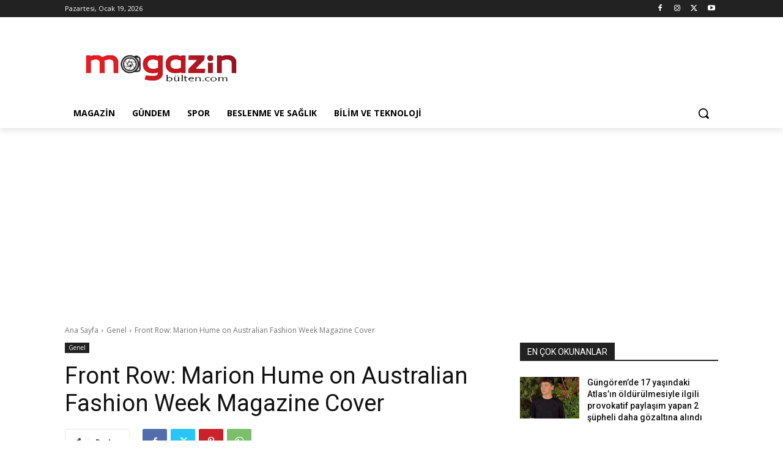

--- FILE ---
content_type: text/html; charset=utf-8
request_url: https://www.google.com/recaptcha/api2/aframe
body_size: 267
content:
<!DOCTYPE HTML><html><head><meta http-equiv="content-type" content="text/html; charset=UTF-8"></head><body><script nonce="TDLKw29Uh-FOQcYuaM8pPg">/** Anti-fraud and anti-abuse applications only. See google.com/recaptcha */ try{var clients={'sodar':'https://pagead2.googlesyndication.com/pagead/sodar?'};window.addEventListener("message",function(a){try{if(a.source===window.parent){var b=JSON.parse(a.data);var c=clients[b['id']];if(c){var d=document.createElement('img');d.src=c+b['params']+'&rc='+(localStorage.getItem("rc::a")?sessionStorage.getItem("rc::b"):"");window.document.body.appendChild(d);sessionStorage.setItem("rc::e",parseInt(sessionStorage.getItem("rc::e")||0)+1);localStorage.setItem("rc::h",'1768818072351');}}}catch(b){}});window.parent.postMessage("_grecaptcha_ready", "*");}catch(b){}</script></body></html>